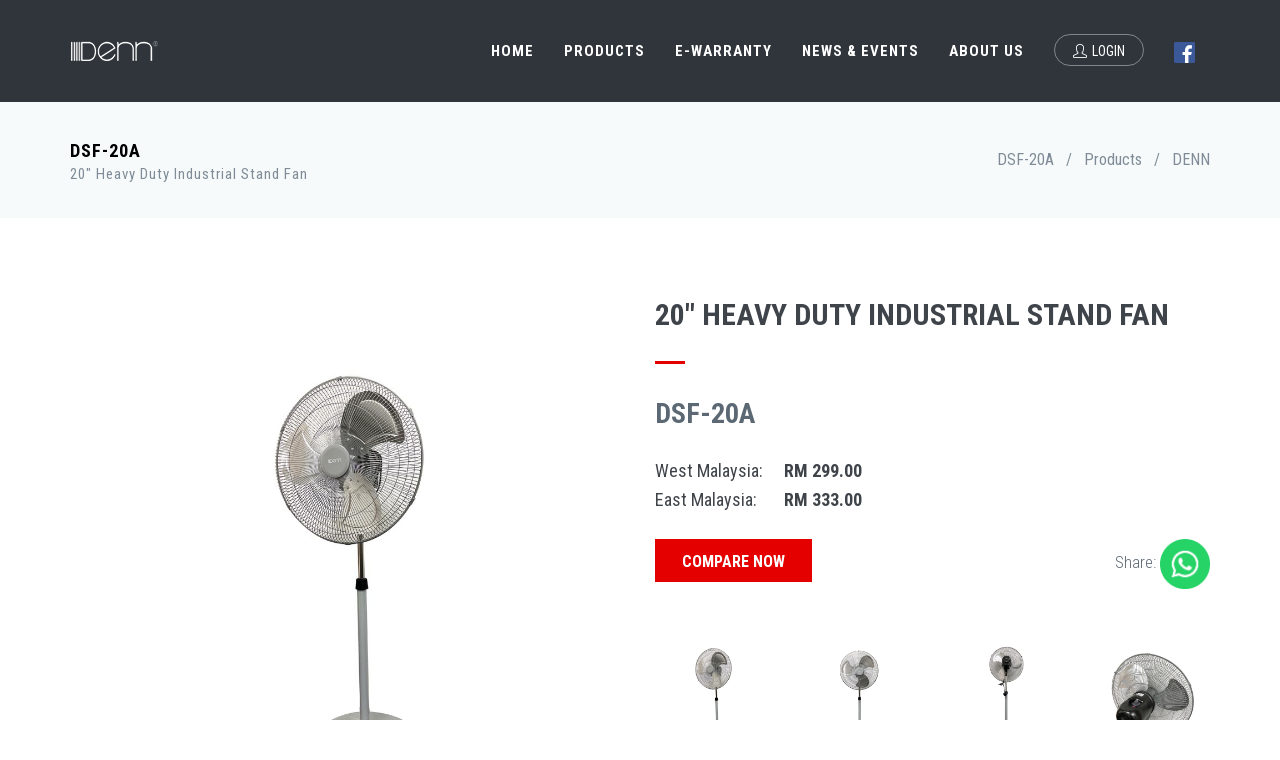

--- FILE ---
content_type: text/html; charset=utf-8
request_url: https://denn.com.my/Products/DSF-20A
body_size: 7727
content:

<!DOCTYPE html>
<!--[if IE 9]> <html lang="en" class="ie9"> <![endif]-->
<!--[if !IE]><!-->
<html lang="en">
<!--<![endif]-->
<head>
    <meta charset="utf-8"/>
    <title>DSF-20A | DENN</title>
    <meta http-equiv="X-UA-Compatible" content="IE=edge">
    <meta content="width=device-width, initial-scale=1.0" name="viewport"/>
    <meta http-equiv="Content-type" content="text/html; charset=utf-8">
    <meta content="DENN &#x201C;Indulge Your Passion&#x201D;, has become a leading provider of professional audio system in Malaysia. It can be categorized to Professional Audio System (Pro Sound), Karaoke System, Public Address System, PC Audio, Multimedia System, Home Theatre System, Portable Radio Cassette, Audio and Cable Accessories, LCD and Speaker Brackets, etc." name="description"/>
    <meta content="Jaya Audio Sdn. Bhd." name="author"/>
    
    <meta property="fb:app_id" content="427876914567504" />
        <meta property="og:title" content="DSF-20A" />
        <meta property="og:description" content="DENN &#x201C;Indulge Your Passion&#x201D;, has become a leading provider of professional audio system in Malaysia. It can be categorized to Professional Audio System (Pro Sound), Karaoke System, Public Address System, PC Audio, Multimedia System, Home Theatre System, Portable Radio Cassette, Audio and Cable Accessories, LCD and Speaker Brackets, etc." />
        <meta property="og:image" content="https://denn.com.my/denn_icon.png" />
        <meta property="og:type" content="website" />

    <link href='https://fonts.googleapis.com/css?family=Roboto+Condensed:300italic,400italic,700italic,400,300,700&amp;subset=all' rel='stylesheet' type='text/css'>
    <link rel="stylesheet" href="https://cdnjs.cloudflare.com/ajax/libs/jqueryui/1.12.1/jquery-ui.min.css"/>
    <link rel="stylesheet" href="https://cdnjs.cloudflare.com/ajax/libs/select2/4.0.6-rc.0/css/select2.min.css"/>
    <link rel="stylesheet" href="https://cdnjs.cloudflare.com/ajax/libs/select2-bootstrap-theme/0.1.0-beta.10/select2-bootstrap.min.css"/>

    

    
        <link rel="stylesheet" href="/css/site.min.css?v=ZrteoIhxEbs4uJYSPmkyd-lWA7TSlngeNr8QO5KOdbo" />
    

    <link rel="shortcut icon" href="/favicon.ico" />
</head>

<body class="c-layout-header-fixed c-layout-header-mobile-fixed">




<header data-minimize-offset="80" class="c-layout-header c-layout-header-3 c-layout-header-dark-mobile">
    <div class="c-navbar">
        <div class="container">
            <div class="c-navbar-wrapper clearfix">
                <div class="c-brand c-pull-left">
                    <a href="/" class="c-logo">
                        <img src="/assets/base/img/layout/logos/logo-1.png" alt="DENN" class="c-desktop-logo">
                        <img src="/assets/base/img/layout/logos/logo-1.png" alt="DENN" class="c-desktop-logo-inverse">
                        <img src="/assets/base/img/layout/logos/logo-1.png" alt="DENN" class="c-mobile-logo">
                    </a>
                    <button class="c-hor-nav-toggler" type="button" data-target=".c-mega-menu">
                        <span class="c-line"></span>
                        <span class="c-line"></span>
                        <span class="c-line"></span>
                    </button>
                </div>

                <form class="c-quick-search" action="#">
                    <input type="text" name="query" placeholder="Type to search..." value="" class="form-control" autocomplete="off">
                    <span class="c-theme-link">&times;</span>
                </form>

                <nav class="c-mega-menu c-pull-right c-mega-menu-dark c-mega-menu-dark-mobile c-fonts-uppercase c-fonts-bold">
                    <ul class="nav navbar-nav c-theme-nav">
                        <li >
                            <a href="/" class="c-link dropdown-toggle">Home<span class="c-arrow c-toggler"></span></a>
                        </li>

                        <li class="c-menu-type-classic">
                            <a href=/Products class="c-link dropdown-toggle">Products<span class="c-arrow c-toggler"></span></a>
                        </li>

                        <li class="c-menu-type-classic">
                            <a href="/eWarranty" class="c-link dropdown-toggle">e-Warranty<span class="c-arrow c-toggler"></span></a>
                        </li>
                        
                        <li class="c-menu-type-classic">
                            <a href="/News" class="c-link dropdown-toggle">News & Events<span class="c-arrow c-toggler"></span></a>
                        </li>


                        <li class="c-menu-type-classic">
                            <a href="/About" class="c-link dropdown-toggle">About Us<span class="c-arrow c-toggler"></span></a>
                        </li>
                        
                            <li>
                                <a href="#" data-toggle="modal" data-target="#login-form" class="c-btn-border-opacity-04 c-btn btn-no-focus c-btn-header btn btn-sm c-btn-border-1x c-btn-white c-btn-circle c-btn-uppercase c-btn-sbold"><i class="icon-user"></i>Login</a>
                            </li>
                        <li class="c-menu-type-classic">
                            <a href="https://www.facebook.com/dennmalaysia" class="c-link" target="_blank">
                                <img src="../../assets/banners/facebook.png" alt="DENN facebook" height="21" width="21">
                            </a>
                        </li>
                    </ul>
                </nav>
            </div>
        </div>
    </div>
</header>

<div class="modal fade c-content-login-form" id="forget-password-form" role="dialog">
    <div class="modal-dialog">
        <div class="modal-content c-square">
            <div class="modal-header c-no-border">
                <button type="button" class="close" data-dismiss="modal" aria-label="Close">
                    <span aria-hidden="true">×</span>
                </button>
            </div>
            <div class="modal-body">
                <h3 class="c-font-24 c-font-sbold">Password Recovery</h3>
                <p>To recover your password please fill in your email address</p>
                <form method="post" action="/ForgotPassword">
                    <div class="form-group">
                        <label for="forget-email" class="hide">Email</label>
                        <input type="email" class="form-control input-lg c-square" id="forget-email" placeholder="Email" name="Email">
                    </div>
                    <div class="form-group">
                        <button type="submit" class="btn c-theme-btn btn-md c-btn-uppercase c-btn-bold c-btn-square c-btn-login">Submit</button>
                        <a href="javascript:;" class="c-btn-forgot" data-toggle="modal" data-target="#login-form" data-dismiss="modal">Back To Login</a>
                    </div>
                </form>
            </div>
            <div class="modal-footer c-no-border">
                <span class="c-text-account">Don't Have An Account Yet ?</span>
                <a href="javascript:;" data-toggle="modal" data-target="#signup-form" data-dismiss="modal" class="btn c-btn-dark-1 btn c-btn-uppercase c-btn-bold c-btn-slim c-btn-border-2x c-btn-square c-btn-signup">Signup!</a>
            </div>
        </div>
    </div>
</div>

<div class="modal fade c-content-login-form" id="signup-form" role="dialog" style="display: none;">
    <div class="modal-dialog">
        <div class="modal-content c-square">
            <div class="modal-header c-no-border">
                <button type="button" class="close" data-dismiss="modal" aria-label="Close">
                    <span aria-hidden="true">×</span>
                </button>
            </div>
            <div class="modal-body">
                <h3 class="c-font-24 c-font-sbold">Create An Account</h3>
                <p>Please fill in below form to create an account with us</p>
                <form method="post" action="/Register">
                    <div class="form-group">
                        <label for="signup-email" class="hide">Email</label>
                        <input type="email" class="form-control input-lg c-square" id="signup-email" placeholder="Email" name="Email" required>
                    </div>
                    <div class="form-group">
                        <label for="signup-password" class="hide">Password</label>
                        <input type="password" class="form-control input-lg c-square" id="signup-password" placeholder="Password" name="Password" required>
                    </div>
                    <div class="form-group">
                        <label for="signup-passwordc" class="hide">Password</label>
                        <input type="password" class="form-control input-lg c-square" id="signup-passwordc" placeholder="Confirm Password" name="ConfirmPassword" required>
                    </div>
                    <div class="form-group">
                        <label for="signup-name" class="hide">Name</label>
                        <input type="text" class="form-control input-lg c-square" id="signup-name" placeholder="Name" name="UserName" required>
                    </div>
                    <div class="form-group">
                        <label for="signup-gender" class="hide">Gender</label>
                        <select class="form-control input-lg c-square" id="signup-gender" name="Gender">
                            <option value="">Gender</option>
                            <option value="M">Male</option>
                            <option value="F">Female</option>
                        </select>
                    </div>
                    <div class="form-group">
                        <label for="signup-state" class="hide">State</label>
                        <select class="form-control input-lg c-square" id="signup-state" name="State">
                            <option value="">State</option>
                            <option value="Johor">Johor</option>
                            <option value="Kedah">Kedah</option>
                            <option value="Kelantan">Kelantan</option>
                            <option value="Kuala Lumpur">Kuala Lumpur</option>
                            <option value="Labuan">Labuan</option>
                            <option value="Malacca">Malacca</option>
                            <option value="Negeri Sembilan">Negeri Sembilan</option>
                            <option value="Pahang">Pahang</option>
                            <option value="Perak">Perak</option>
                            <option value="Perlis">Perlis</option>
                            <option value="Penang">Penang</option>
                            <option value="Sabah">Sabah</option>
                            <option value="Sarawak">Sarawak</option>
                            <option value="Selangor">Selangor</option>
                            <option value="Terengganu">Terengganu</option>
                        </select>
                    </div>
                    <div class="form-group">
                        <label for="signup-contact" class="hide">Contact Number</label>
                        <input type="text" class="form-control input-lg c-square" id="signup-contact" placeholder="Contact Number" name="ContactNo" required>
                    </div>
                    <div class="form-group">
                        <div class="c-checkbox">
                            <input type="checkbox" id="signup-tc" class="c-check">
                            <label for="signup-tc" class="c-font-thin c-font-14">
                                <span></span>
                                <span class="check"></span>
                                <span class="box"></span>
                                I agree to all the terms and conditions as stated by DENN.
                            </label>
                        </div>
                    </div>
                    <div class="form-group">
                        <div class="c-checkbox">
                            <input type="checkbox" id="signup-newsletter" class="c-check">
                            <label for="signup-newsletter" class="c-font-thin c-font-14">
                                <span></span>
                                <span class="check"></span>
                                <span class="box"></span>
                                I would like to receive news and promotions from DENN (Optional)
                            </label>
                        </div>
                    </div>
                    <div class="form-group">
                        <button type="submit" class="btn c-theme-btn btn-md c-btn-uppercase c-btn-bold c-btn-square c-btn-login">Signup</button>
                        <a href="javascript:;" class="c-btn-forgot" data-toggle="modal" data-target="#login-form" data-dismiss="modal">Back To Login</a>
                    </div>
                <input name="__RequestVerificationToken" type="hidden" value="CfDJ8LbiDzy3b65Bq8_cjFAri-p8RXLnoSlsvosEJFvJlNhUF1Ibl0Gr9sEyrax6QyH-3K-AkbAFfeAwx9FT7EK232BkjhlymIb8pu0S3gBrARvApmISiefQ0Lgy91_bBB9-qSZHqgUbqYZjjfGaed_mkrU" /></form>
            </div>
        </div>
    </div>
</div>

<div class="modal fade c-content-login-form" id="login-form" role="dialog" style="display: none;">
    <div class="modal-dialog">
        <div class="modal-content c-square">
            <div class="modal-header c-no-border">
                <button type="button" class="close" data-dismiss="modal" aria-label="Close">
                    <span aria-hidden="true">×</span>
                </button>
            </div>
            <div class="modal-body">
                <h3 class="c-font-24 c-font-sbold">Hello, welcome back!</h3>
                <p>Login to MyDENN</p>
                <form method="post" action="/Login">
                    <div class="form-group">
                        <label for="login-email" class="hide">Email</label>
                        <input type="email" class="form-control input-lg c-square" id="login-email" placeholder="Email" name="Email" required>
                    </div>
                    <div class="form-group">
                        <label for="login-password" class="hide">Password</label>
                        <input type="password" class="form-control input-lg c-square" id="login-password" placeholder="Password" name="Password" required>
                    </div>
                    <div class="form-group">
                        <button type="submit" class="btn c-theme-btn btn-md c-btn-uppercase c-btn-bold c-btn-square c-btn-login">Login</button>
                        <a href="javascript:;" data-toggle="modal" data-target="#forget-password-form" data-dismiss="modal" class="c-btn-forgot">Forgot Your Password ?</a>
                    </div>
                <input name="__RequestVerificationToken" type="hidden" value="CfDJ8LbiDzy3b65Bq8_cjFAri-p8RXLnoSlsvosEJFvJlNhUF1Ibl0Gr9sEyrax6QyH-3K-AkbAFfeAwx9FT7EK232BkjhlymIb8pu0S3gBrARvApmISiefQ0Lgy91_bBB9-qSZHqgUbqYZjjfGaed_mkrU" /></form>
            </div>
            <div class="modal-footer c-no-border">
                <span class="c-text-account">Don't Have An Account Yet ?</span>
                <a href="javascript:;" data-toggle="modal" data-target="#signup-form" data-dismiss="modal" class="btn c-btn-dark-1 btn c-btn-uppercase c-btn-bold c-btn-slim c-btn-border-2x c-btn-square c-btn-signup">Sign up!</a>
            </div>
        </div>
    </div>
</div>



<div class="c-layout-page">
    

<div class="c-layout-breadcrumbs-1 c-subtitle c-fonts-uppercase c-fonts-bold c-bordered c-bordered-both">
    <div class="container">
        <div class="c-page-title c-pull-left">
            <h3 class="c-font-uppercase c-font-bold">DSF-20A</h3>
            <h4 class="">20&quot; Heavy Duty Industrial Stand Fan</h4>
        </div>
        <ul class="c-page-breadcrumbs c-theme-nav c-pull-right c-fonts-regular">
            <li>
                <a href="#">DSF-20A</a>
            </li>
            <li>/</li>
            <li>
                <a href=/Products>Products</a>
            </li>
            <li>/</li>
            <li class="c-state_active">DENN</li>
        </ul>
    </div>
</div>

<div class="c-content-box c-size-lg c-overflow-hide c-bg-white">
    <div class="container">
        <div class="c-shop-product-details-2">
            <div class="row">
                <div class="col-md-6">
                    <div class="c-product-gallery">
                        <div class="c-product-gallery-content">
                            <div class="c-zoom">
                                <img src="https://s3.ap-southeast-1.amazonaws.com/denn/products/1000/DSF-20A/Overview2.jpg"/>
                            </div>

                                    <div class="c-zoom">
                                        <img src="https://s3.ap-southeast-1.amazonaws.com/denn/products/1000/DSF-20A/Front.jpg"/>
                                    </div>
                                    <div class="c-zoom">
                                        <img src="https://s3.ap-southeast-1.amazonaws.com/denn/products/1000/DSF-20A/Back.jpg"/>
                                    </div>
                                    <div class="c-zoom">
                                        <img src="https://s3.ap-southeast-1.amazonaws.com/denn/products/1000/DSF-20A/Other.jpg"/>
                                    </div>
                                    <div class="c-zoom">
                                        <img src="https://s3.ap-southeast-1.amazonaws.com/denn/products/1000/DSF-20A/Other_2.jpg"/>
                                    </div>
                                    <div class="c-zoom">
                                        <img src="https://s3.ap-southeast-1.amazonaws.com/denn/products/1000/DSF-20A/Other_3.jpg"/>
                                    </div>
                                    <div class="c-zoom">
                                        <img src="https://s3.ap-southeast-1.amazonaws.com/denn/products/1000/DSF-20A/Other_4.jpg"/>
                                    </div>
                        </div>
                    </div>
                </div>

                <div class="col-md-6">
                    <div class="c-product-meta">
                        <div class="c-content-title-1" style="width: 100%;">
                            <h3 class="c-font-uppercase c-font-bold">20&quot; Heavy Duty Industrial Stand Fan</h3>
                            <div class="c-line-left"></div>
                        </div>
                        <div class="c-product-price">DSF-20A</div>

                            <div class="c-product-short-desc c-margin-t-20" style="margin-bottom: 30px;">
                                <h3>
                                    <span style="width: 125px; display: inline-block;">West Malaysia: </span> <strong>RM 299.00</strong>
                                </h3>
                                <h3>
                                    <span style="width: 125px; display: inline-block;">East Malaysia: </span> <strong>RM 333.00</strong>
                                </h3>
                            </div>
                        
                        <div class="c-product-short-desc c-margin-t-20" style="margin-bottom: 30px;">
                            <div class="row">
                                <div class="col-xs-6">
                                    <a href="/Products/Comparison?productCodes=DSF-20A" class="btn c-btn btn-lg c-font-bold c-font-white c-theme-btn c-btn-square c-font-uppercase">Compare Now</a>
                                </div>
                                <div class="col-xs-6 text-right">
                                    Share:
                                    <a href="https://api.whatsapp.com/send?text=DSF-20A%20-%2020%22%20Heavy%20Duty%20Industrial%20Stand%20Fan%20-%20http%3A%2F%2Fdenn.com.my%2FProducts%2FDSF-20A" data-action="share/whatsapp/share">
                                        <img src="https://s18955.pcdn.co/wp-content/uploads/2017/05/WhatsApp.png" alt="WhatsApp Share Button" width="auto" height="50">
                                    </a>
                                </div>
                            </div>
                        </div>
                    </div>

                    <div class="row">
                        <div class="col-md-12">
                            <div class="c-product-gallery">
                                <div class="row c-product-gallery-thumbnail">
                                    <div class="col-xs-3 c-product-thumb">
                                        <img src="https://s3.ap-southeast-1.amazonaws.com/denn/products/1000/DSF-20A/Overview2.jpg"/>
                                    </div>
                                            <div class="col-xs-3 c-product-thumb">
                                                <img src="https://s3.ap-southeast-1.amazonaws.com/denn/products/1000/DSF-20A/Front.jpg"/>
                                            </div>
                                            <div class="col-xs-3 c-product-thumb">
                                                <img src="https://s3.ap-southeast-1.amazonaws.com/denn/products/1000/DSF-20A/Back.jpg"/>
                                            </div>
                                            <div class="col-xs-3 c-product-thumb">
                                                <img src="https://s3.ap-southeast-1.amazonaws.com/denn/products/1000/DSF-20A/Other.jpg"/>
                                            </div>
                                            <div class="col-xs-3 c-product-thumb">
                                                <img src="https://s3.ap-southeast-1.amazonaws.com/denn/products/1000/DSF-20A/Other_2.jpg"/>
                                            </div>
                                            <div class="col-xs-3 c-product-thumb">
                                                <img src="https://s3.ap-southeast-1.amazonaws.com/denn/products/1000/DSF-20A/Other_3.jpg"/>
                                            </div>
                                            <div class="col-xs-3 c-product-thumb">
                                                <img src="https://s3.ap-southeast-1.amazonaws.com/denn/products/1000/DSF-20A/Other_4.jpg"/>
                                            </div>
                                </div>
                            </div>
                        </div>
                    </div>
                </div>
            </div>
        </div>
    </div>
</div>


<div class="c-content-box c-size-md c-no-padding">
    <div class="c-shop-product-tab-1" role="tabpanel">
        <div class="container">
            <ul class="nav nav-justified" role="tablist">
                    <li role="presentation" class="active">
                        <a class="c-font-uppercase c-font-bold" href="#tab-1" role="tab" data-toggle="tab" aria-expanded="true">Features</a>
                    </li>
                <li role="presentation" class="">
                    <a class="c-font-uppercase c-font-bold" href="#tab-2" role="tab" data-toggle="tab" aria-expanded="false">Specifications</a>
                </li>
                    <li role="presentation" class="">
                        <a class="c-font-uppercase c-font-bold" href="#tab-3" role="tab" data-toggle="tab" aria-expanded="false">Catalogue</a>
                    </li>
            </ul>
        </div>
        <div class="tab-content">
            <div role="tabpanel" class="tab-pane fade active in" id="tab-1">
                <div class="c-product-desc c-center">
                    <div class="container">
                        <table class="table">
                            <tbody>
                                <tr>
                                    <th scope="row">Colour</th>
                                    <td>Silver</td>
                                </tr>
                                <tr>
                                    <th scope="row">Size</th>
                                    <td>20&quot;</td>
                                </tr>
                                <tr>
                                    <th scope="row">Fan Blade</th>
                                    <td>3 blade Aluminium fan blade</td>
                                </tr>
                                <tr>
                                    <th scope="row">Speed Control</th>
                                    <td>3</td>
                                </tr>
                                <tr>
                                    <th scope="row">Smooth Oscillation</th>
                                    <td>Yes</td>
                                </tr>
                                <tr>
                                    <th scope="row">Safety Thermal Fuse</th>
                                    <td>Yes</td>
                                </tr>
                                <tr>
                                    <th scope="row">Motor with Condenser</th>
                                    <td>Yes</td>
                                </tr>
                                <tr>
                                    <th scope="row">Fan Body</th>
                                    <td>High quality cast iron material</td>
                                </tr>
                                <tr>
                                    <th scope="row">Motor</th>
                                    <td>Aluminium casting motor casing</td>
                                </tr>
                                <tr>
                                    <th scope="row">Compatible</th>
                                    <td>N/A</td>
                                </tr>
                            </tbody>
                        </table>
                    </div>
                </div>
            </div>

            <div role="tabpanel" class="tab-pane fade " id="tab-2">
                <div class="c-product-desc c-center">
                    <div class="container">
                        <table class="table">
                            <tbody>
                                <tr>
                                    <th scope="row">Power</th>
                                    <td>115W</td>
                                </tr>
                                <tr>
                                    <th scope="row">RPM (Speed 3) </th>
                                    <td>1325RPM</td>
                                </tr>
                                <tr>
                                    <th scope="row">Voltage</th>
                                    <td>220V - 240V</td>
                                </tr>
                                <tr>
                                    <th scope="row">Frequency</th>
                                    <td>50Hz</td>
                                </tr>
                                <tr>
                                    <th scope="row">Energy Saving Rating</th>
                                    <td>N/A</td>
                                </tr>
                                <tr>
                                    <th scope="row">Adjustable Height</th>
                                    <td>Low 1150m, High 1400m</td>
                                </tr>
                                <tr>
                                    <th scope="row">Plug</th>
                                    <td>3 Pin 3 Core</td>
                                </tr>
                                <tr>
                                    <th scope="row">Cable Material</th>
                                    <td>Copper</td>
                                </tr>
                                <tr>
                                    <th scope="row">Cable Length</th>
                                    <td>1.2m</td>
                                </tr>
                                <tr>
                                    <th scope="row">Applicable Fan Blade</th>
                                    <td>DFB-20</td>
                                </tr>
                                <tr>
                                    <th scope="row">Product Dimension (W x H x D)</th>
                                    <td>N/A</td>
                                </tr>
                                <tr>
                                    <th scope="row">Packing Dimension (W x H x D)</th>
                                    <td>810mm x 560mm x 200mm </td>
                                </tr>
                                <tr>
                                    <th scope="row">Weight</th>
                                    <td>8.8kg</td>
                                </tr>
                                <tr>
                                    <th scope="row">Set Per Carton</th>
                                    <td>1 Set Per Carton</td>
                                </tr>
                            </tbody>
                        </table>

                    </div>
                </div>
            </div>

            <div role="tabpanel" class="tab-pane fade" id="tab-3">
                <div class="container">
                    <img src="https://s3.ap-southeast-1.amazonaws.com/denn/products/1000/DSF-20A/Catalogue.jpg" width="100%">
                </div>
            </div>
        </div>
    </div>
</div>

    <div class="c-content-box c-size-md c-overflow-hide c-bs-grid-small-space">
    <div class="container">
        <div class="c-content-title-4">
            <h3 class="c-font-uppercase c-center c-font-bold c-line-strike">
                <span class="c-bg-white">Similar Products</span>
            </h3>
        </div>
        <div class="row">
            <div data-slider="owl">
                <div class="owl-carousel owl-theme c-theme owl-small-space c-owl-nav-center" data-rtl="false" data-items="4" data-slide-speed="8000">
                        <div class="item">
                            <div class="c-content-product-2 c-bg-white c-border">
                                <div class="c-content-overlay">
                                    <div class="c-overlay-wrapper">
                                        <div class="c-overlay-content">
                                            <a href="/Products/DFB-16UNI" class="btn btn-md c-btn-grey-1 c-btn-uppercase c-btn-bold c-btn-border-1x c-btn-square">Explore</a>
                                        </div>
                                    </div>
                                    <div class="c-bg-img-center-contain c-overlay-object" data-height="height" style="height: 200px; background-image: url('https://s3.ap-southeast-1.amazonaws.com/denn/products/500/DFB-16UNI/Overview.jpg');"></div>
                                </div>
                                <div style="height: 195px">
                                    <div class="c-info c-details-name" style="height: 130px;">
                                        <h4>DFB-16UNI</h4>
                                        <p class="c-font-slim block-with-text" style="height: 45px; overflow: hidden; margin-bottom: 0;">16&quot; Fan Blade (Universal)</p>
                                    </div>
                                        <div class="c-info c-product-code" style="height: 30px; margin-top: 0; padding-top: 0;">
                                            <p class="c-price c-font-16 c-font-slim" v-if="product.price">
                                                <span style="width: 30px; display: inline-block; color: darkred;">WM:</span> RM 22.90
                                            </p>
                                            <p class="c-price c-font-16 c-font-slim" v-if="product.emPrice">
                                                <span style="width: 30px; display: inline-block; color: darkred;">EM:</span> RM 25.50
                                            </p>
                                        </div>
                                </div>
                                <div class="btn-group btn-group-justified" role="group">
                                    <div class="btn-group c-border-top" role="group">
                                        <a href="/Products/DFB-16UNI" class="btn btn-lg c-btn-white c-btn-uppercase c-btn-square c-font-grey-3 c-font-white-hover c-bg-red-2-hover c-btn-product">Explore</a>
                                    </div>
                                    <div class="btn-group c-border-left c-border-top" role="group">
                                        <a href="/Products/Comparison?productCodes=DFB-16UNI" class="btn btn-lg c-btn-white c-btn-uppercase c-btn-square c-font-grey-3 c-font-white-hover c-bg-red-2-hover c-btn-product">Compare</a>
                                    </div>
                                </div>
                            </div>
                        </div>
                        <div class="item">
                            <div class="c-content-product-2 c-bg-white c-border">
                                <div class="c-content-overlay">
                                    <div class="c-overlay-wrapper">
                                        <div class="c-overlay-content">
                                            <a href="/Products/DFB-16" class="btn btn-md c-btn-grey-1 c-btn-uppercase c-btn-bold c-btn-border-1x c-btn-square">Explore</a>
                                        </div>
                                    </div>
                                    <div class="c-bg-img-center-contain c-overlay-object" data-height="height" style="height: 200px; background-image: url('https://s3.ap-southeast-1.amazonaws.com/denn/products/500/DFB-16/Overview.jpg');"></div>
                                </div>
                                <div style="height: 195px">
                                    <div class="c-info c-details-name" style="height: 130px;">
                                        <h4>DFB-16</h4>
                                        <p class="c-font-slim block-with-text" style="height: 45px; overflow: hidden; margin-bottom: 0;">16&quot; Fan Blade</p>
                                    </div>
                                        <div class="c-info c-product-code" style="height: 30px; margin-top: 0; padding-top: 0;">
                                            <p class="c-price c-font-16 c-font-slim" v-if="product.price">
                                                <span style="width: 30px; display: inline-block; color: darkred;">WM:</span> RM 19.90
                                            </p>
                                            <p class="c-price c-font-16 c-font-slim" v-if="product.emPrice">
                                                <span style="width: 30px; display: inline-block; color: darkred;">EM:</span> RM 22.20
                                            </p>
                                        </div>
                                </div>
                                <div class="btn-group btn-group-justified" role="group">
                                    <div class="btn-group c-border-top" role="group">
                                        <a href="/Products/DFB-16" class="btn btn-lg c-btn-white c-btn-uppercase c-btn-square c-font-grey-3 c-font-white-hover c-bg-red-2-hover c-btn-product">Explore</a>
                                    </div>
                                    <div class="btn-group c-border-left c-border-top" role="group">
                                        <a href="/Products/Comparison?productCodes=DFB-16" class="btn btn-lg c-btn-white c-btn-uppercase c-btn-square c-font-grey-3 c-font-white-hover c-bg-red-2-hover c-btn-product">Compare</a>
                                    </div>
                                </div>
                            </div>
                        </div>
                        <div class="item">
                            <div class="c-content-product-2 c-bg-white c-border">
                                <div class="c-content-overlay">
                                    <div class="c-overlay-wrapper">
                                        <div class="c-overlay-content">
                                            <a href="/Products/DSF-C09DB" class="btn btn-md c-btn-grey-1 c-btn-uppercase c-btn-bold c-btn-border-1x c-btn-square">Explore</a>
                                        </div>
                                    </div>
                                    <div class="c-bg-img-center-contain c-overlay-object" data-height="height" style="height: 200px; background-image: url('https://s3.ap-southeast-1.amazonaws.com/denn/products/500/DSF-C09DB/Overview.jpg');"></div>
                                </div>
                                <div style="height: 195px">
                                    <div class="c-info c-details-name" style="height: 130px;">
                                        <h4>DSF-C09DB</h4>
                                        <p class="c-font-slim block-with-text" style="height: 45px; overflow: hidden; margin-bottom: 0;">9&#x201D; Air Circulation Stand Fan</p>
                                    </div>
                                        <div class="c-info c-product-code" style="height: 30px; margin-top: 0; padding-top: 0;">
                                            <p class="c-price c-font-16 c-font-slim" v-if="product.price">
                                                <span style="width: 30px; display: inline-block; color: darkred;">WM:</span> RM 129.00
                                            </p>
                                            <p class="c-price c-font-16 c-font-slim" v-if="product.emPrice">
                                                <span style="width: 30px; display: inline-block; color: darkred;">EM:</span> RM 149.00
                                            </p>
                                        </div>
                                </div>
                                <div class="btn-group btn-group-justified" role="group">
                                    <div class="btn-group c-border-top" role="group">
                                        <a href="/Products/DSF-C09DB" class="btn btn-lg c-btn-white c-btn-uppercase c-btn-square c-font-grey-3 c-font-white-hover c-bg-red-2-hover c-btn-product">Explore</a>
                                    </div>
                                    <div class="btn-group c-border-left c-border-top" role="group">
                                        <a href="/Products/Comparison?productCodes=DSF-C09DB" class="btn btn-lg c-btn-white c-btn-uppercase c-btn-square c-font-grey-3 c-font-white-hover c-bg-red-2-hover c-btn-product">Compare</a>
                                    </div>
                                </div>
                            </div>
                        </div>
                        <div class="item">
                            <div class="c-content-product-2 c-bg-white c-border">
                                <div class="c-content-overlay">
                                    <div class="c-overlay-wrapper">
                                        <div class="c-overlay-content">
                                            <a href="/Products/DTF-12GY" class="btn btn-md c-btn-grey-1 c-btn-uppercase c-btn-bold c-btn-border-1x c-btn-square">Explore</a>
                                        </div>
                                    </div>
                                    <div class="c-bg-img-center-contain c-overlay-object" data-height="height" style="height: 200px; background-image: url('https://s3.ap-southeast-1.amazonaws.com/denn/products/500/DTF-12GY/Overview.jpg');"></div>
                                </div>
                                <div style="height: 195px">
                                    <div class="c-info c-details-name" style="height: 130px;">
                                        <h4>DTF-12GY</h4>
                                        <p class="c-font-slim block-with-text" style="height: 45px; overflow: hidden; margin-bottom: 0;">12&quot; Home Table Fan</p>
                                    </div>
                                        <div class="c-info c-product-code" style="height: 30px; margin-top: 0; padding-top: 0;">
                                            <p class="c-price c-font-16 c-font-slim" v-if="product.price">
                                                <span style="width: 30px; display: inline-block; color: darkred;">WM:</span> RM 99.00
                                            </p>
                                            <p class="c-price c-font-16 c-font-slim" v-if="product.emPrice">
                                                <span style="width: 30px; display: inline-block; color: darkred;">EM:</span> RM 110.00
                                            </p>
                                        </div>
                                </div>
                                <div class="btn-group btn-group-justified" role="group">
                                    <div class="btn-group c-border-top" role="group">
                                        <a href="/Products/DTF-12GY" class="btn btn-lg c-btn-white c-btn-uppercase c-btn-square c-font-grey-3 c-font-white-hover c-bg-red-2-hover c-btn-product">Explore</a>
                                    </div>
                                    <div class="btn-group c-border-left c-border-top" role="group">
                                        <a href="/Products/Comparison?productCodes=DTF-12GY" class="btn btn-lg c-btn-white c-btn-uppercase c-btn-square c-font-grey-3 c-font-white-hover c-bg-red-2-hover c-btn-product">Compare</a>
                                    </div>
                                </div>
                            </div>
                        </div>
                        <div class="item">
                            <div class="c-content-product-2 c-bg-white c-border">
                                <div class="c-content-overlay">
                                    <div class="c-overlay-wrapper">
                                        <div class="c-overlay-content">
                                            <a href="/Products/DSF-16" class="btn btn-md c-btn-grey-1 c-btn-uppercase c-btn-bold c-btn-border-1x c-btn-square">Explore</a>
                                        </div>
                                    </div>
                                    <div class="c-bg-img-center-contain c-overlay-object" data-height="height" style="height: 200px; background-image: url('https://s3.ap-southeast-1.amazonaws.com/denn/products/500/DSF-16/Overview.jpg');"></div>
                                </div>
                                <div style="height: 195px">
                                    <div class="c-info c-details-name" style="height: 130px;">
                                        <h4>DSF-16</h4>
                                        <p class="c-font-slim block-with-text" style="height: 45px; overflow: hidden; margin-bottom: 0;">16&quot; Stand Fan</p>
                                    </div>
                                        <div class="c-info c-product-code" style="height: 30px; margin-top: 0; padding-top: 0;">
                                            <p class="c-price c-font-16 c-font-slim" v-if="product.price">
                                                <span style="width: 30px; display: inline-block; color: darkred;">WM:</span> RM 159.00
                                            </p>
                                            <p class="c-price c-font-16 c-font-slim" v-if="product.emPrice">
                                                <span style="width: 30px; display: inline-block; color: darkred;">EM:</span> RM 177.00
                                            </p>
                                        </div>
                                </div>
                                <div class="btn-group btn-group-justified" role="group">
                                    <div class="btn-group c-border-top" role="group">
                                        <a href="/Products/DSF-16" class="btn btn-lg c-btn-white c-btn-uppercase c-btn-square c-font-grey-3 c-font-white-hover c-bg-red-2-hover c-btn-product">Explore</a>
                                    </div>
                                    <div class="btn-group c-border-left c-border-top" role="group">
                                        <a href="/Products/Comparison?productCodes=DSF-16" class="btn btn-lg c-btn-white c-btn-uppercase c-btn-square c-font-grey-3 c-font-white-hover c-bg-red-2-hover c-btn-product">Compare</a>
                                    </div>
                                </div>
                            </div>
                        </div>
                        <div class="item">
                            <div class="c-content-product-2 c-bg-white c-border">
                                <div class="c-content-overlay">
                                    <div class="c-overlay-wrapper">
                                        <div class="c-overlay-content">
                                            <a href="/Products/DSF-206G" class="btn btn-md c-btn-grey-1 c-btn-uppercase c-btn-bold c-btn-border-1x c-btn-square">Explore</a>
                                        </div>
                                    </div>
                                    <div class="c-bg-img-center-contain c-overlay-object" data-height="height" style="height: 200px; background-image: url('https://s3.ap-southeast-1.amazonaws.com/denn/products/500/DSF-206G/Overview.jpg');"></div>
                                </div>
                                <div style="height: 195px">
                                    <div class="c-info c-details-name" style="height: 130px;">
                                        <h4>DSF-206G</h4>
                                        <p class="c-font-slim block-with-text" style="height: 45px; overflow: hidden; margin-bottom: 0;"> 20&#x201D; Ball Bearing Stand fan</p>
                                    </div>
                                        <div class="c-info c-product-code" style="height: 30px; margin-top: 0; padding-top: 0;">
                                            <p class="c-price c-font-16 c-font-slim" v-if="product.price">
                                                <span style="width: 30px; display: inline-block; color: darkred;">WM:</span> RM 299.00
                                            </p>
                                            <p class="c-price c-font-16 c-font-slim" v-if="product.emPrice">
                                                <span style="width: 30px; display: inline-block; color: darkred;">EM:</span> RM 339.00
                                            </p>
                                        </div>
                                </div>
                                <div class="btn-group btn-group-justified" role="group">
                                    <div class="btn-group c-border-top" role="group">
                                        <a href="/Products/DSF-206G" class="btn btn-lg c-btn-white c-btn-uppercase c-btn-square c-font-grey-3 c-font-white-hover c-bg-red-2-hover c-btn-product">Explore</a>
                                    </div>
                                    <div class="btn-group c-border-left c-border-top" role="group">
                                        <a href="/Products/Comparison?productCodes=DSF-206G" class="btn btn-lg c-btn-white c-btn-uppercase c-btn-square c-font-grey-3 c-font-white-hover c-bg-red-2-hover c-btn-product">Compare</a>
                                    </div>
                                </div>
                            </div>
                        </div>
                        <div class="item">
                            <div class="c-content-product-2 c-bg-white c-border">
                                <div class="c-content-overlay">
                                    <div class="c-overlay-wrapper">
                                        <div class="c-overlay-content">
                                            <a href="/Products/DFB-18" class="btn btn-md c-btn-grey-1 c-btn-uppercase c-btn-bold c-btn-border-1x c-btn-square">Explore</a>
                                        </div>
                                    </div>
                                    <div class="c-bg-img-center-contain c-overlay-object" data-height="height" style="height: 200px; background-image: url('https://s3.ap-southeast-1.amazonaws.com/denn/products/500/DFB-18/Overview.jpg');"></div>
                                </div>
                                <div style="height: 195px">
                                    <div class="c-info c-details-name" style="height: 130px;">
                                        <h4>DFB-18</h4>
                                        <p class="c-font-slim block-with-text" style="height: 45px; overflow: hidden; margin-bottom: 0;">18&quot; Fan Blade</p>
                                    </div>
                                        <div class="c-info c-product-code" style="height: 30px; margin-top: 0; padding-top: 0;">
                                            <p class="c-price c-font-16 c-font-slim" v-if="product.price">
                                                <span style="width: 30px; display: inline-block; color: darkred;">WM:</span> RM 24.90
                                            </p>
                                            <p class="c-price c-font-16 c-font-slim" v-if="product.emPrice">
                                                <span style="width: 30px; display: inline-block; color: darkred;">EM:</span> RM 27.70
                                            </p>
                                        </div>
                                </div>
                                <div class="btn-group btn-group-justified" role="group">
                                    <div class="btn-group c-border-top" role="group">
                                        <a href="/Products/DFB-18" class="btn btn-lg c-btn-white c-btn-uppercase c-btn-square c-font-grey-3 c-font-white-hover c-bg-red-2-hover c-btn-product">Explore</a>
                                    </div>
                                    <div class="btn-group c-border-left c-border-top" role="group">
                                        <a href="/Products/Comparison?productCodes=DFB-18" class="btn btn-lg c-btn-white c-btn-uppercase c-btn-square c-font-grey-3 c-font-white-hover c-bg-red-2-hover c-btn-product">Compare</a>
                                    </div>
                                </div>
                            </div>
                        </div>
                        <div class="item">
                            <div class="c-content-product-2 c-bg-white c-border">
                                <div class="c-content-overlay">
                                    <div class="c-overlay-wrapper">
                                        <div class="c-overlay-content">
                                            <a href="/Products/DSF-186G" class="btn btn-md c-btn-grey-1 c-btn-uppercase c-btn-bold c-btn-border-1x c-btn-square">Explore</a>
                                        </div>
                                    </div>
                                    <div class="c-bg-img-center-contain c-overlay-object" data-height="height" style="height: 200px; background-image: url('https://s3.ap-southeast-1.amazonaws.com/denn/products/500/DSF-186G/Overview.jpg');"></div>
                                </div>
                                <div style="height: 195px">
                                    <div class="c-info c-details-name" style="height: 130px;">
                                        <h4>DSF-186G</h4>
                                        <p class="c-font-slim block-with-text" style="height: 45px; overflow: hidden; margin-bottom: 0;">18&#x201D; Ball Bearing Stand fan</p>
                                    </div>
                                        <div class="c-info c-product-code" style="height: 30px; margin-top: 0; padding-top: 0;">
                                            <p class="c-price c-font-16 c-font-slim" v-if="product.price">
                                                <span style="width: 30px; display: inline-block; color: darkred;">WM:</span> RM 269.00
                                            </p>
                                            <p class="c-price c-font-16 c-font-slim" v-if="product.emPrice">
                                                <span style="width: 30px; display: inline-block; color: darkred;">EM:</span> RM 299.00
                                            </p>
                                        </div>
                                </div>
                                <div class="btn-group btn-group-justified" role="group">
                                    <div class="btn-group c-border-top" role="group">
                                        <a href="/Products/DSF-186G" class="btn btn-lg c-btn-white c-btn-uppercase c-btn-square c-font-grey-3 c-font-white-hover c-bg-red-2-hover c-btn-product">Explore</a>
                                    </div>
                                    <div class="btn-group c-border-left c-border-top" role="group">
                                        <a href="/Products/Comparison?productCodes=DSF-186G" class="btn btn-lg c-btn-white c-btn-uppercase c-btn-square c-font-grey-3 c-font-white-hover c-bg-red-2-hover c-btn-product">Compare</a>
                                    </div>
                                </div>
                            </div>
                        </div>
                </div>
            </div>
        </div>
    </div>
</div>


</div>

<a name="footer"></a>
<footer class="c-layout-footer c-layout-footer-3 c-bg-dark">
    <div class="c-postfooter">
        <div class="container">
            <div class="row">
                <div class="col-md-6 col-sm-12 c-col">
                    <p class="c-copyright c-font-grey">
                        2023 &copy; DENN
                        <span class="c-font-grey-3">All Rights Reserved.</span>
                    </p>
                </div>
                <div class="col-md-6 col-sm-12 c-col text-right">
                    <a href="/Privacy" class="c-font-white">Privacy Policy</a>
                </div>
            </div>
        </div>
    </div>
</footer>

<div class="c-layout-go2top">
    <i class="icon-arrow-up"></i>
</div>





    <script src="/js/site.min.js?2020100301&amp;v=YKe5A1zVV_dZ2CrCjdzWRLNn4zh3k86IP014lL9zvFA"></script>
    <script src="https://cdnjs.cloudflare.com/ajax/libs/jqueryui/1.12.1/jquery-ui.min.js"></script>
    <script src="https://cdnjs.cloudflare.com/ajax/libs/select2/4.0.6-rc.0/js/select2.min.js"></script>



    <script>
        $(window).ready(function() {
            if ($(window).width() < 850) {
                setTimeout(function() {
                        $('.c-zoom').trigger('zoom.destroy');
                    },
                    500);
            }
        });
    </script>


<script async src="https://www.googletagmanager.com/gtag/js?id=UA-133924416-1"></script>
<script>
    window.dataLayer = window.dataLayer || [];
    function gtag(){dataLayer.push(arguments);}
    gtag('js', new Date());

    gtag('config', 'UA-133924416-1');
</script>

</body>
</html>